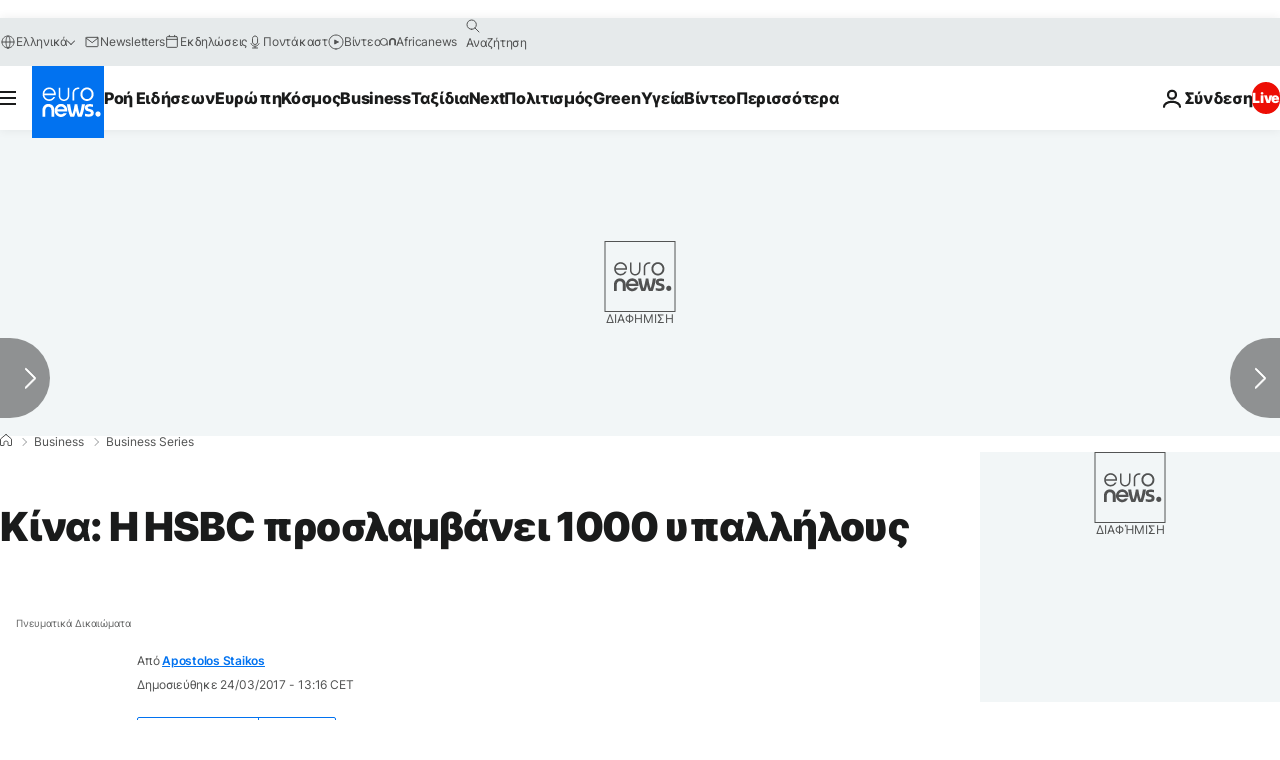

--- FILE ---
content_type: application/javascript
request_url: https://ml314.com/utsync.ashx?pub=&adv=&et=0&eid=84280&ct=js&pi=&fp=&clid=&if=0&ps=&cl=&mlt=&data=&&cp=https%3A%2F%2Fgr.euronews.com%2Fbusiness%2F2017%2F03%2F24%2Fhsbc-to-hire-1000-new-staff-in-china&pv=1768579336673_zg1xeix1c&bl=en-us@posix&cb=548206&return=&ht=&d=&dc=&si=1768579336673_zg1xeix1c&cid=&s=1280x720&rp=&v=2.8.0.252
body_size: 772
content:
_ml.setFPI('3658349241252708412');_ml.syncCallback({"es":true,"ds":true});_ml.processTag({ url: 'https://idsync.rlcdn.com/395886.gif?partner_uid=3658349241252708412', type: 'img' });
_ml.processTag({ url: 'https://match.adsrvr.org/track/cmf/generic?ttd_pid=d0tro1j&ttd_tpi=1', type: 'img' });
_ml.processTag({ url: 'https://ib.adnxs.com/getuid?https://ml314.com/csync.ashx%3Ffp=$UID%26person_id=3658349241252708412%26eid=2', type: 'img' });
_ml.processTag({ url: 'https://trc.taboola.com/sg/bombora/1/cm?redirect=https://ml314.com/csync.ashx%3Ffp=<TUID>%26person_id=3658349241252708412%26eid=50077', type: 'img' });
